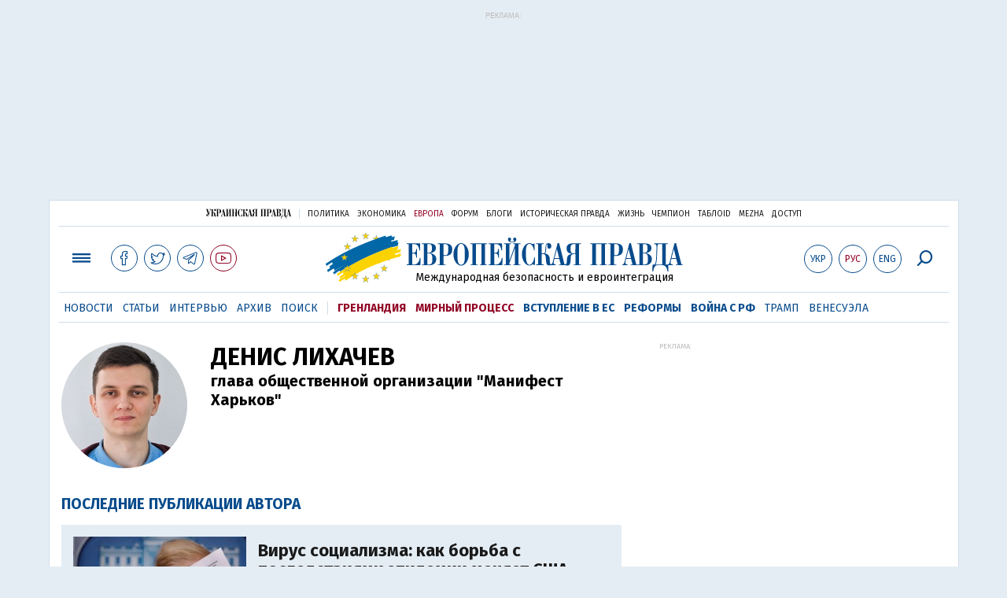

--- FILE ---
content_type: text/html; charset=utf-8
request_url: https://www.eurointegration.com.ua/rus/authors/lihachov-denys/
body_size: 6908
content:
<!doctype html><html lang="ru"><head><script async src="https://cdn.onthe.io/io.js/BatfCWqbjmxr"></script>
<script>window._io_config=window._io_config||{},window._io_config["0.2.0"]=window._io_config["0.2.0"]||[],window._io_config["0.2.0"].push({page_url:"https://www.eurointegration.com.ua/rus/authors/lihachov-denys/",page_url_canonical:"/authors/lihachov-denys/",page_title:"Денис Лихачев",page_type:"default",page_language:"ru"})</script><title>Денис Лихачев | Европейская правда</title><meta name="viewport" content="width=device-width,initial-scale=1,maximum-scale=1,user-scalable=yes"><link href="https://fonts.googleapis.com/css?family=Fira+Sans:400,400i,700,700i,800,800i&amp;subset=cyrillic" rel="stylesheet"><link rel="stylesheet" href="/misc/v3/index.css?v=26"><link rel="stylesheet" href="/misc/v3/responsive.css?v=18"><script src="/misc/v3/jquery-1.9.1.min.js"></script>
<script src="/misc/v3/common.js?v=15"></script>
<script src="/misc/v3/matchMedia.js"></script><meta name="google-site-verification" content="tWwp9J-eMNf-6HWgQzkKELIHtAw9jQO63DHPWqBo-rc"><meta name="robots" content="index,follow"><link rel="canonical" href="https://www.eurointegration.com.ua/rus/authors/lihachov-denys/"><link rel="alternate" href="https://www.eurointegration.com.ua/rus/authors/lihachov-denys/" hreflang="ru"><link rel="alternate" href="https://www.eurointegration.com.ua/authors/lihachov-denys/" hreflang="uk"><meta name="description" content><meta name="keywords" content><meta property="og:title" content="глава общественной организации “Манифест Харьков”"><meta property="og:type" content="article"><meta property="og:url" content="https://www.eurointegration.com.ua/rus/authors/lihachov-denys/"><meta property="og:image" content="https://img.eurointegration.com.ua/images/doc/7/0/7069b92-160.jpg"><meta property="og:site_name" content="Европейская правда"><meta property="fb:app_id" content="552500884859152"><meta property="og:description" content><link title type="application/rss+xml" rel="alternate" href="http://www.eurointegration.com.ua/rss/"><link rel="shortcut icon" href="/favicon.ico"><style>.thumb-wrap{position:relative;padding-bottom:56.25%;height:0;overflow:hidden}.thumb-wrap iframe{position:absolute;top:0;left:0;width:100%;height:100%;border-width:0;outline-width:0}.jc-right:before{content:"\e60e"}.jc-left:before{content:"\e60d"}</style><style type="text/css"><!--.zoomimg:after{background-image:url(https://www.eurointegration.com.ua/files/2/f/2f3dee0-zoom1.svg)!important}@media screen and (min-width:921px){.top_all_sections .top_menu__link:first-child{margin-left:12px;margin-right:12px}.top_options .top_options__item:last-child{margin-left:12px;margin-right:12px}}@media screen and (max-width:600px){.post__social__item{width:36px;min-width:36px}}@media screen and (min-width:780px) and (max-width:920px){.post__social__item{min-width:36px}}.layout_section_inner .content_column{width:95%}@media screen and (max-width:920px){.modal_local{top:98px!important}}.article_main .article__date{font:12px/1.3em fira sans,Arial,sans-serif}.article_img .article__media{margin-right:10px}@media screen and (max-width:920px){.layout_news_inner .right_column_content{display:none}}.article_story_grid .article__date{font:12px/1.3em fira sans,Arial,sans-serif}.article_main .article__subtitle{font:17px/1.1em fira sans,Arial,sans-serif}.article_story_grid .article__title a:after{margin:0 10px}.article_choice .article__title a:after{margin:0 10px}.label{font:22px/1em fira sans,Arial,sans-serif;font-weight:700}.common_content_articles .label{padding-bottom:14px}.news>div.article_img:first-child{margin-top:10px}.post__text ol{list-style:decimal;display:block;margin-block-start:0;margin-block-end:1em;margin-inline-start:0;margin-inline-end:0;padding-inline-start:20px;padding-left:32px}.post__text ol li{position:relative;padding:10px 0 10px 10px}.post__text ul{list-style:none;display:block;margin-block-start:0;margin-block-end:1em;margin-inline-start:0;margin-inline-end:0;padding-inline-start:20px}.post__text ul li{position:relative;padding:10px 0 10px 10px}.post__text ul li:before{content:'';width:9px;height:9px;border-radius:50%;background:#111;position:absolute;left:-18px;top:18px;z-index:2}.advtext_mob{display:block;font-family:proxima_nova_rgregular,Arial,sans-serif;font-size:9px;color:#bbb;text-transform:uppercase;text-align:left;margin-top:5px;margin-bottom:5px}@media screen and (min-width:500px){.advtext_mob{display:none}}.fb_iframe_widget_fluid_desktop,.fb_iframe_widget_fluid_desktop span,.fb_iframe_widget_fluid_desktop iframe{width:100%!important}@media screen and (max-width:920px){.article__topic{width:100%;padding:12px 0;float:none}}.modal-content{font-family:fira,Arial,sans-serif;font-weight:600}@media screen and (max-width:640px){.all-menu__additional{display:block;width:100%;margin-top:10px}.modal_local{overflow:auto;height:100vh}}@media screen and (min-width:1024px){.block_post_small{width:705px;margin:0 auto}}.post__photo img{width:100%;height:auto}.block_side_banner>*{display:none}.block_side_banner>*:not(script):not(style){display:block;margin:0 auto 15px}.post__text h3,.post__text h3 b,.post__text h3 strong,.header1,.header1 b,.header1 strong{font:25px/1.1em fira,Arial,sans-serif;font-weight:600;margin:15px 0 10px;text-align:left!important;background:0 0}.hl,.left_border{background:#e5edf4;padding:20px!important;margin:10px -15px;font-size:19px;line-height:1.3em}.hl_info{background:#fff;border:#cfddeb 1px solid;color:#444;padding:15px!important;margin:10px -15px 10px 15px;font-size:15px}.top_content_article .article_main{height:calc(100% – 15px)}.post__text h3,.post__text h3 b,.post__text h3 strong,.header1,.header1 b,.header1 strong{font:25px/1.1em fira sans,Arial,sans-serif}.post__service_bottom{margin-bottom:20px}.fh .layout_main{padding-top:25px}.header1,.header1 b,.header1 strong{font-weight:700}--></style><script>$(document).ready(function(){moveTopBanner()}),$(window).resize(function(){moveTopBanner()}).resize();function moveTopBanner(){var $div,mq=window.matchMedia("(min-width: 920px)");mq.matches?($div=$(".top_content > .unit_fpage-banner"),console.log("1"),$div.length&&($div.remove(),$div.eq(0).prependTo(".common_content_articles"))):($div=$(".common_content_articles > .unit_fpage-banner"),console.log("2"),$div.length&&($div.remove(),$div.eq(0).appendTo(".top_content")))}</script><style>.top_content .unit_fpage-banner{order:1;width:100%;padding-left:12px;padding-right:12px}</style><script>(function(i,s,o,g,r,a,m){i.GoogleAnalyticsObject=r,i[r]=i[r]||function(){(i[r].q=i[r].q||[]).push(arguments)},i[r].l=1*new Date,a=s.createElement(o),m=s.getElementsByTagName(o)[0],a.async=1,a.src=g,m.parentNode.insertBefore(a,m)})(window,document,"script","//www.google-analytics.com/analytics.js","ga"),ga("create","UA-554376-13","auto"),ga("send","pageview")</script><script async src="https://pagead2.googlesyndication.com/pagead/js/adsbygoogle.js?client=ca-pub-4177955927398446" crossorigin="anonymous"></script><style>.post__text h2{padding:18px 0 10px;font-size:30px;line-height:1.15em}@media screen and (max-width:480px){.post__text h2{font-size:24px}}</style></head><body><div class="unit_header-banner"><div class="advtext_mob">Реклама:</div><style type="text/css">.topban_r{width:100%;height:120px}@media(min-width:800px){.topban_r{width:100%;height:150px}}@media(min-width:1000px){.topban_r{max-width:1125px;height:200px}}</style><ins class="adsbygoogle topban_r" style="display:block" data-ad-client="ca-pub-4177955927398446" data-ad-slot="3337532246" data-full-width-responsive="true"></ins>
<script>(adsbygoogle=window.adsbygoogle||[]).push({})</script></div><header class="header"><div class="layout"><nav class="block block_project_menu"><ul class="project_menu layout_width"><li class="project_menu__item"><a href="//www.pravda.com.ua/rus/" class="main_up_logo_rus">Украинская правда</a><li class="project_menu__item"><span class="project_menu__spacer"></span><li class="project_menu__item"><a href="//www.pravda.com.ua/rus/" class="project_menu__link">Политика</a><li class="project_menu__item"><a href="//www.epravda.com.ua/rus/" class="project_menu__link">Экономика</a><li class="project_menu__item"><a href="//www.eurointegration.com.ua/rus/" class="project_menu__link project_menu__link_active">Европа</a><li class="project_menu__item"><a href="//forum.pravda.com.ua" class="project_menu__link">Форум</a><li class="project_menu__item"><a href="//blogs.pravda.com.ua" class="project_menu__link">Блоги</a><li class="project_menu__item"><a href="//www.istpravda.com.ua" class="project_menu__link">Историческая правда</a><li class="project_menu__item"><a href="//life.pravda.com.ua" class="project_menu__link">Жизнь</a><li class="project_menu__item"><a href="//champion.com.ua" class="project_menu__link">Чемпион</a><li class="project_menu__item"><a href="//tabloid.pravda.com.ua" class="project_menu__link">ТаблоID</a><li class="project_menu__item"><a href="//mezha.media/" class="project_menu__link">Mezha</a><li class="project_menu__item"><a href="//dostup.pravda.com.ua" class="project_menu__link">Доступ</a></ul></nav><div class="header__content"><div class="layout__inner_head"><div class="top_all_sections"><a class="top_menu__link modal_menu_open menu-link" onclick=return!1><span class="icon-menu"></span></a>
<a href="https://www.facebook.com/eupravda" target="_blank" class="top__social__item"><span class="icon-facebook"></span></a>
<a href="https://twitter.com/EuropeanPravda" target="_blank" class="top__social__item"><span class="icon-twitter"></span></a>
<a href="https://t.me/EurointegrationComUA" target="_blank" class="top__social__item"><span class="icon-telegram"></span></a>
<a href="https://www.youtube.com/@EuroPravda" target="_blank" class="top__social__item top__social__item_red"><span class="icon-youtube"></span></a></div><div class="top_options"><a href="/authors/lihachov-denys/" class="top_options__item top_options__item_lang"><span class="options_text">Укр</span></a>
<a href="/rus/authors/lihachov-denys/" class="top_options__item top_options__item_active top_options__item_lang"><span class="options_text">Рус</span></a>
<a href="/eng/" class="top_options__item top_options__item_lang"><span class="options_text">Eng</span></a>
<a href="https://www.eurointegration.com.ua/rus/search/" onclick=return!1 class="top_options__item top_options__item_search modal_search_open search-link"><span class="icon-search"></span></a></div><div class="main_logo"><h1><a class="main_logo__link" href="/rus/"><span class="main_logo__symbol"></span><span class="main_logo__image_rus">Европейская правда</span></a></h1><div class="main_logo__description">Международная безопасность и евроинтеграция</div></div></div><div data-vr-zone="Mobile main menu" class="modal_menu modal_local"><div class="close-link-menu"><div><a onclick=return!1 href><span class="icon-close"></span></a></div></div><div class="layout"><div class="layout__inner"><div class="wide-nav"><ul class="all-menu__main"><li data-vr-contentbox="Новости" data-vr-contentbox-url="/rus/news/" class="all-menu__main__item"><a data-vr-headline href="/rus/news/" class="all-menu__main__link">Новости</a><li data-vr-contentbox="Темы" data-vr-contentbox-url="/rus/tags/" class="all-menu__main__item"><a data-vr-headline href="/rus/tags/" class="all-menu__main__link">Темы</a><li data-vr-contentbox="Статьи" data-vr-contentbox-url="/rus/articles/" class="all-menu__main__item"><a data-vr-headline href="/rus/articles/" class="all-menu__main__link">Статьи</a><li data-vr-contentbox="Интервью" data-vr-contentbox-url="/rus/interview/" class="all-menu__main__item"><a data-vr-headline href="/rus/interview/" class="all-menu__main__link">Интервью</a><li data-vr-contentbox="Колонки" data-vr-contentbox-url="/rus/experts/" class="all-menu__main__item"><a data-vr-headline href="/rus/experts/" class="all-menu__main__link">Колонки</a><li data-vr-contentbox="Архив" data-vr-contentbox-url="/rus/archives/" class="all-menu__main__item"><a data-vr-headline href="/rus/archives/" class="all-menu__main__link">Архив</a><li data-vr-contentbox="Поиск" data-vr-contentbox-url="/rus/search/" class="all-menu__main__item"><a data-vr-headline href="/rus/search/" class="all-menu__main__link">Поиск</a></ul><ul class="all-menu__sections"><li class="all-menu__sections__item"><a href="/rus/tags/5f117c6c1f271/" class="all-menu__sections__link top_menu__link_selected_red">Гренландия</a><li class="all-menu__sections__item"><a href="/rus/tags/peace-talks/" class="all-menu__sections__link top_menu__link_selected_red">Мирный процесс</a><li class="all-menu__sections__item"><a href="/rus/tags/eu-ukraine/" class="all-menu__sections__link">Вступление в ЕС</a><li class="all-menu__sections__item"><a href="/rus/tags/reforms/" class="all-menu__sections__link">Реформы</a><li class="all-menu__sections__item"><a href="/rus/tags/russian-crisis/" class="all-menu__sections__link">Война с РФ</a><li class="all-menu__sections__item"><a href="/rus/tags/trump/" class="all-menu__sections__link">Трамп</a><li class="all-menu__sections__item"><a href="/rus/tags/venezuela/" class="all-menu__sections__link">Венесуэла</a></ul><ul class="all-menu__additional"><li class="all-menu__additional__item"><a href="//www.pravda.com.ua/rus/" class="all-menu__additional__link">Украинская правда</a><li class="all-menu__additional__item"><a href="//www.epravda.com.ua/rus/" class="all-menu__additional__link">Экономика</a><li class="all-menu__additional__item"><a href="//www.eurointegration.com.ua/rus/" class="all-menu__additional__link all-menu__additional__link_active">Европа</a><li class="all-menu__additional__item"><a href="//forum.pravda.com.ua" class="all-menu__additional__link">Форум</a><li class="all-menu__additional__item"><a href="//blogs.pravda.com.ua" class="all-menu__additional__link">Блоги</a><li class="all-menu__additional__item"><a href="//www.istpravda.com.ua" class="all-menu__additional__link">Историческая правда</a><li class="all-menu__additional__item"><a href="//life.pravda.com.ua" class="all-menu__additional__link">Жизнь</a><li class="all-menu__additional__item"><a href="//tabloid.pravda.com.ua" class="all-menu__additional__link">ТаблоID</a><li class="all-menu__additional__item"><a href="//mezha.media/" class="all-menu__additional__link">Mezha</a><li class="all-menu__additional__item"><a href="//dostup.pravda.com.ua" class="all-menu__additional__link">Доступ</a></ul><div class="menu-social"><a class="menu-social__item" href="https://www.facebook.com/eupravda" target="_blank"><span class="icon-facebook"></span></a>
<a class="menu-social__item" href="https://twitter.com/EuropeanPravda" target="_blank"><span class="icon-twitter"></span></a>
<a class="menu-social__item" href="https://t.me/EurointegrationComUA" target="_blank"><span class="icon-telegram"></span></a>
<a class="menu-social__item menu-social__item_red" href="https://www.youtube.com/@EuroPravda" target="_blank"><span class="icon-youtube"></span></a></div></div></div></div></div><div class="modal modal_search modal_local"><div class="close-link close-link-search"><div><a onclick=return!1 href><span class="icon-close"></span></a></div></div><div class="layout"><div class="dialog dialog_search"><div class="search-container"><form action="https://www.eurointegration.com.ua/rus/search/" method="get"><div class="search-form"><div><input name="search" class="search-field" type="text" placeholder="Что вы ищете?"></div><div><input class="search-button" type="submit" value="Найти"></div></div></form></div></div></div></div></div><div id="current_id" style="display:none">7107948</div><nav data-vr-zone="Main menu" class="block block_menu"><div class="layout__width"><div class="nav-wrapper priority-nav"><ul class="top_menu"><li data-vr-contentbox="Новости" data-vr-contentbox-url="/rus/news/" class="top_menu__item"><a data-vr-headline href="/rus/news/" class="top_menu__link">Новости</a><li data-vr-contentbox="Статьи" data-vr-contentbox-url="/rus/articles/" class="top_menu__item"><a data-vr-headline href="/rus/articles/" class="top_menu__link">Статьи</a><li data-vr-contentbox="Интервью" data-vr-contentbox-url="/rus/interview/" class="top_menu__item"><a data-vr-headline href="/rus/interview/" class="top_menu__link">Интервью</a><li data-vr-contentbox="Архив" data-vr-contentbox-url="/rus/archives/" class="top_menu__item"><a data-vr-headline href="/rus/archives/" class="top_menu__link">Архив</a><li data-vr-contentbox="Поиск" data-vr-contentbox-url="/rus/search/" class="top_menu__item"><a data-vr-headline href="/rus/search/" class="top_menu__link">Поиск</a><li class="top_menu__item"><span class="top_menu__spacer"></span><li class="top_menu__item"><a href="/rus/tags/5f117c6c1f271/" id="7112246" class="top_menu__link top_menu__link_selected_red">Гренландия</a><li class="top_menu__item"><a href="/rus/tags/peace-talks/" id="7205977" class="top_menu__link top_menu__link_selected_red">Мирный процесс</a><li class="top_menu__item"><a href="/rus/tags/eu-ukraine/" id="7134960" class="top_menu__link top_menu__link_selected">Вступление в ЕС</a><li class="top_menu__item"><a href="/rus/tags/reforms/" id="7212963" class="top_menu__link top_menu__link_selected">Реформы</a><li class="top_menu__item"><a href="/rus/tags/russian-crisis/" id="7133593" class="top_menu__link top_menu__link_selected">Война с РФ</a><li class="top_menu__item"><a href="/rus/tags/trump/" id="7079497" class="top_menu__link">Трамп</a><li class="top_menu__item"><a href="/rus/tags/venezuela/" id="7092440" class="top_menu__link">Венесуэла</a></ul></div></div></nav></div></div></header><div class="layout layout_main layout_section"><div class="layout_section_inner"><div class="section_content"><div class="content_column"><div class="block_author"><div class="block_author__img"><img src="https://img.eurointegration.com.ua/images/doc/7/0/7069b92-160.jpg" width="160" height="160" alt></div><div class="block_author__content"><h1 class="block_author__title">Денис Лихачев</h1><div class="block_author__subtitle">глава общественной организации "Манифест Харьков"</div><div class="block_author__descripton"></div><div class="block_author__contacts"></div></div></div><div class="block__head"><div class="block__title block__title_small"><span>Последние публикации автора</span></div></div><div class="block_stories"><div class="article article_story"><a class="article__img_link" href><img src="https://img.eurointegration.com.ua/images/doc/7/8/78b3ce5-trump-virus-485_220x136.jpg" width="220" height="136" alt class="article__img"></a><div class="article__title"><a href="/rus/articles/2020/04/7/7108426/">Вирус социализма: как борьба с последствиями эпидемии меняет США</a></div><div class="article__subtitle">Соединенные Штаты в своей истории еще не знали подобных вливаний в экономику. Принятые меры на триллионы долларов в том или ином виде касаются почти всех граждан (укр.)</div><div class="article__date">7 апреля 2020, 11:30 — <a href="/rus/authors/lihachov-denys/">Денис Лихачев</a>, для Европейской правды — Публикации</div></div><div class="article article_story"><a class="article__img_link" href><img src="https://img.eurointegration.com.ua/images/doc/f/4/f435374-poland-485_220x136.jpg" width="220" height="136" alt class="article__img"></a><div class="article__title"><a href="/rus/articles/2020/03/26/7107946/">Щит против эпидемии: как Польша планирует спасти экономику от коронавируса</a></div><div class="article__subtitle">Польше удалось пережить предыдущий финансовый кризис без падения экономики. Способен антикризисный пакет мер на сумму 212 млрд злотых повторить такой успех? (укр.)</div><div class="article__date">26 марта 2020, 09:40 — <a href="/rus/authors/lihachov-denys/">Денис Лихачев</a>, для Европейской правды — Публикации</div></div></div><a href="https://www.eurointegration.com.ua/rus/authors/lihachov-denys/view_pubs/" class="button button_more"><em class="button__text">Все публикации автора</em><span class="icon-ar_r"></span></a><br><br></div></div><aside class="right_article_column"><div class="right_column_content"><div class="main_300_banner"><div class="block_side_banner"><div class="advtext">Реклама:</div><style>.desktop-only-ads{display:none}@media only screen and (min-width:1100px){.desktop-only-ads{display:block}}</style><div class="desktop-only-ads"><ins class="adsbygoogle" style="display:inline-block;width:300px;height:600px" data-ad-client="ca-pub-4177955927398446" data-ad-slot="1012458098"></ins>
<script>(adsbygoogle=window.adsbygoogle||[]).push({})</script></div></div></div><div class="block_news block_news_side"><div class="block__head"><h2 class="label"><a href="/rus/news/">Последние новости</a></h2></div><div class="news"><div class="article article_news article_bold"><div class="article__time">19:56</div><div class="article__title"><a href="/rus/news/2026/01/18/7229312/">Президент Чехии отверг критику главы МИД по поводу поставки Украине небольших самолетов</a></div></div><div class="article article_news"><div class="article__time">19:36</div><div class="article__title"><a href="/rus/news/2026/01/18/7229311/">Министр финансов США оправдывает тарифные угрозы Трампа</a></div></div><div class="article article_news"><div class="article__time">19:01</div><div class="article__title"><a href="/rus/news/2026/01/18/7229309/">Рютте обсудил с Трампом ситуацию с Гренландией: "продолжим в Давосе"</a></div></div><div class="article article_news article_img"><div class="article__media"><img src="https://img.eurointegration.com.ua/images/doc/2/1/21dbc05-trump-2.jpg" alt class="article__img" width="220" height="136"></div><div class="article__title"><a href="/rus/news/2026/01/18/7229310/"><em>Дайджест</em>Европа готовится к конфликту с США, Трамп берет $1 млрд за "мир", помощь Киеву: все за выходные</a></div></div><div class="article article_news"><div class="article__time">18:38</div><div class="article__title"><a href="/rus/news/2026/01/18/7229308/">В Минобороны Германии объяснили, почему завершили миссию в Гренландии</a></div></div><div class="article article_news article_bold"><div class="article__time">18:20</div><div class="article__title"><a href="/rus/news/2026/01/18/7229307/">Макрон будет просить о применении "торговой базуки" ЕС в случае пошлин Трампа</a></div></div><div class="article article_news"><div class="article__time">18:02</div><div class="article__title"><a href="/rus/news/2026/01/18/7229306/">На заседании главкомов "коалиции решительных" обсудили продолжение военной помощи Украине</a></div></div></div><div class="link_more"><a href="/rus/news/">Все новости</a></div></div><div data-vr-zone="Choice" class="block_news block_choice_side"><h2 class="label"><span>Выбор редактора</span></h2><div class="block_choice_side__inner"><div data-vr-contentbox='Украина – "больше не угроза"? Почему и как Орбан сменил риторику об украинцах перед выборами' data-vr-contentbox-url="/rus/articles/2026/01/12/7228913/" class="article article_story_grid"><div class="article__body"><div class="article__media"><img src="https://img.eurointegration.com.ua/images/doc/a/c/ac70efa-orban-fidesz-705_400x224.jpg" width="400" height="224" alt class="article__img"></div><div class="article__content"><h3 class="article__title"><a data-vr-headline href="/rus/articles/2026/01/12/7228913/">Украина – "больше не угроза"? Почему и как Орбан сменил риторику об украинцах перед выборами</a></h3><div class="article__date">12 января 2026 — <a href="/rus/authors/sydorenko/">Сергей Сидоренко</a>, Европейская правда</div></div></div></div></div></div><div data-vr-zone="Publications" class="block block_news block_columns_article block_side" style="background:0 0;padding-top:5px"><div class="block__head"><h2 class="label" style="padding-left:0"><a href="/rus/articles/">Статьи</a></h2></div><div data-vr-contentbox="Будет ли Европа воевать за Гренландию? Как требование Трампа стало вызовом для НАТО" data-vr-contentbox-url="/rus/articles/2026/01/16/7229218/" class="article article_story_grid"><div class="article__body"><div class="article__media"><img src="https://img.eurointegration.com.ua/images/doc/9/4/946e3fa-705_400x224.jpg" width="400" height="224" alt class="article__img"></div><div class="article__content"><h3 class="article__title"><a data-vr-headline href="/rus/articles/2026/01/16/7229218/">Будет ли Европа воевать за Гренландию? Как требование Трампа стало вызовом для НАТО</a></h3><div class="article__date">16 января 2026 — <a href="/rus/authors/krayev/">Александр Краев</a>, для Европейской правды</div></div></div></div></div></aside></div></div></div><footer class="footer" id="footer"><div class="layout layout__inner_footer"><div class="footer__content"><div class="bottom_logo"><span class="bottom_logo__image_rus">Европейская правда</span></div><div class="footer__text"><p>© 2014-2026, Европейская правда, eurointegration.com.ua <b>(<a href="https://www.eurointegration.com.ua/rus/about/"><u>подробнее про нас</u></a>)</b>.<br>Субъект в сфере онлайн-медиа; идентификатор медиа - R40-02162.<br>E-mail редакции: <a href="mailto:editors@eurointegration.com.ua">editors@eurointegration.com.ua</a><p>Адрес: 01032, г. Киев, ул. Жилянская, 48, 50А<p>Телефон: +380 95 641 22 07<p>Использование новостей с сайта возможно только со ссылкой (гиперссылкой) на "Европейскую правду", www.eurointegration.com.ua. Републикация полного текста статей, интервью и колонок - <b>запрещена</b>. Все материалы, размещенные на этом сайте со ссылкой на агентство <span style="text-decoration:underline"><a href="https://interfax.com.ua/" rel="nofollow noopener noreferrer" target="_blank">"Интерфакс-Украина"</a></span>, не подлежат дальнейшему воспроизведению и/или распространению в любой форме, иначе как с письменного разрешения агентства "Интерфакс-Украина".<p>Материалы с плашкой <b>PROMOTED</b> являются рекламными и публикуются на правах рекламы. Редакция может не разделять взгляды, которые в них промотируются.<br>Материалы с плашкой <b>СПЕЦПРОЕКТ</b> и <b>ПРИ ПОДДЕРЖКЕ</b> также рекламные, однако редакция участвует в подготовке этого контента и разделяет мнения, высказанные в этих материалах.<br>Редакция не несет ответственности за факты и оценочные суждения, изложенные в рекламных материалах. Согласно украинскому законодательству ответственность за содержание рекламы несет рекламодатель.<p>Проект реализуется при поддержке международных доноров. Доноры не имеют влияния на содержание публикаций и могут с ними не соглашаться, ответственность за оценки несет исключительно редакция.</div><div class="footer_partners"><div class="footer_partners_item"><img alt src="https://img.eurointegration.com.ua/images/doc/3/f/3fcf45e-ned.gif" title></div><div class="footer_partners_item"><a href="https://euaci.eu/en/"><img alt src="https://img.eurointegration.com.ua/images/doc/5/4/54a088b-euaci-logo-rgb-2-5.png" title></a></div><div class="footer_partners_item"><img alt src="https://img.eurointegration.com.ua/images/doc/5/b/5bb5a2e-en-fundedbyeu.png" title></div></div><div></div></div></div></footer><script src="/misc/v3/priority-nav.js"></script>
<script>$(document).ready(function(){var wrapper=document.querySelector(".nav-wrapper"),nav=priorityNav.init({mainNavWrapper:".nav-wrapper",mainNav:".top_menu",navDropdownLabel:"...",navDropdownClassName:"nav__dropdown",navDropdownToggleClassName:"nav__dropdown-toggle"})})</script><div id="fb-root"></div><script>window.fbAsyncInit=function(){FB.init({appId:"552500884859152",autoLogAppEvents:!0,xfbml:!0,version:"v2.12"})},function(d,s,id){var js,fjs=d.getElementsByTagName(s)[0];if(d.getElementById(id))return;js=d.createElement(s),js.id=id,js.src="https://connect.facebook.net/uk_UA/sdk.js#xfbml=1&version=v2.12&appId=552500884859152&autoLogAppEvents=1",fjs.parentNode.insertBefore(js,fjs)}(document,"script","facebook-jssdk")</script><script async src='https://cdn.onthe.io/io.js/BatfCWqbjmxr'></script>
<script type="text/javascript" src="/misc/v2/errus.js"></script>
<script type="text/javascript">var pp_gemius_identifier="zCgwPbB4p7cScqACXT63n.Vn7MPF0kPxXdwVvDIYF3..K7";function gemius_pending(i){window[i]=window[i]||function(){var x=window[i+"_pdata"]=window[i+"_pdata"]||[];x[x.length]=Array.prototype.slice.call(arguments,0)}}(function(cmds){for(var c;c=cmds.pop();)gemius_pending(c)})(["gemius_cmd","gemius_hit","gemius_event","gemius_init","pp_gemius_hit","pp_gemius_event","pp_gemius_init"]),window.pp_gemius_cmd=window.pp_gemius_cmd||window.gemius_cmd,function(d,t){try{var gt=d.createElement(t),s=d.getElementsByTagName(t)[0],l="http"+(location.protocol=="https:"?"s":"");gt.setAttribute("async","async"),gt.setAttribute("defer","defer"),gt.src=l+"://gaua.hit.gemius.pl/xgemius.min.js",s.parentNode.insertBefore(gt,s)}catch{}}(document,"script")</script></body></html>

--- FILE ---
content_type: text/html; charset=utf-8
request_url: https://www.google.com/recaptcha/api2/aframe
body_size: 267
content:
<!DOCTYPE HTML><html><head><meta http-equiv="content-type" content="text/html; charset=UTF-8"></head><body><script nonce="B-o4fZ7LpJi4PIxWP2iPAg">/** Anti-fraud and anti-abuse applications only. See google.com/recaptcha */ try{var clients={'sodar':'https://pagead2.googlesyndication.com/pagead/sodar?'};window.addEventListener("message",function(a){try{if(a.source===window.parent){var b=JSON.parse(a.data);var c=clients[b['id']];if(c){var d=document.createElement('img');d.src=c+b['params']+'&rc='+(localStorage.getItem("rc::a")?sessionStorage.getItem("rc::b"):"");window.document.body.appendChild(d);sessionStorage.setItem("rc::e",parseInt(sessionStorage.getItem("rc::e")||0)+1);localStorage.setItem("rc::h",'1768764782389');}}}catch(b){}});window.parent.postMessage("_grecaptcha_ready", "*");}catch(b){}</script></body></html>